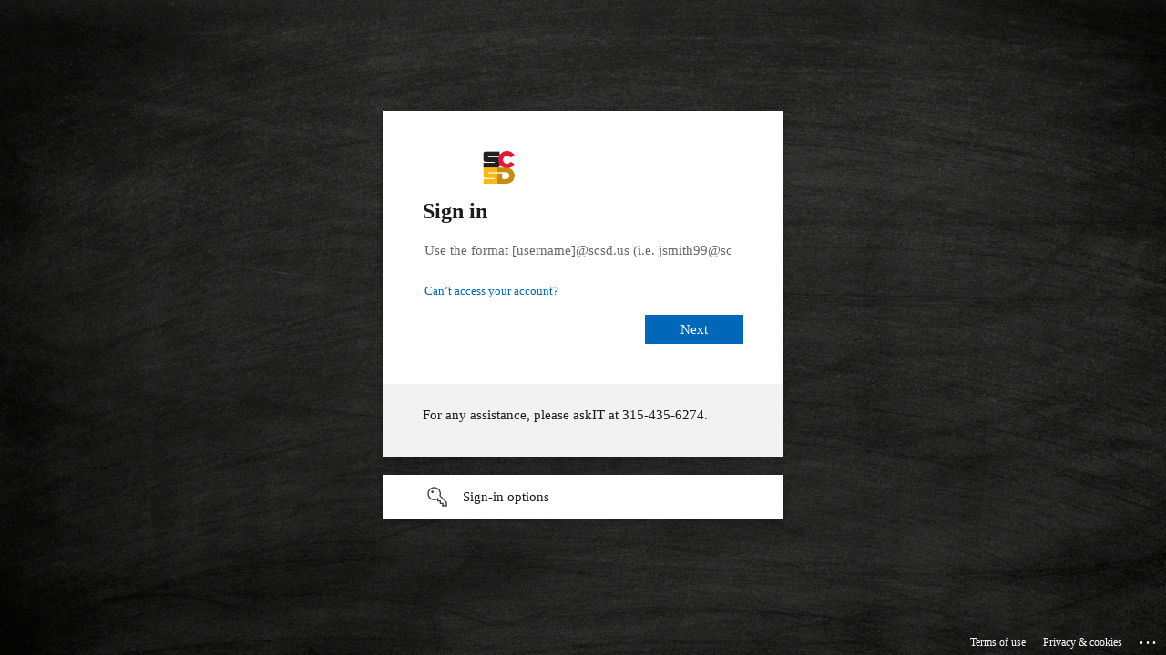

--- FILE ---
content_type: text/html; charset=utf-8
request_url: https://login.microsoftonline.com/46bdfafa-75e0-4634-9a6b-43b9574e6f0a/saml2?SAMLRequest=hZJPb9swDMW%2FisC7%2FEdWnESIU2QrihXosKBxd9hlkGW6FWBLqSgH%2B%2Fhz7QXrLt2REN97In%2Fc3fwaenbBQNa7CvIkA4bO%2BNa65wqe6ju%2BgZv9jvTQn9VhjC%2FuEV9HpMgmnSM1P1QwBqe8JkvK6QFJRaNOh68PSiSZOgcfvfE9sAMRhjgFffaOxgHDCcPFGnx6fKjgJcYzqTQlQ21idZsnr6PuY7CGEuOHtPfP1qWXPCXy6VusSFvs9NhHTmdgt9OfrNNxHuPqNWuSwZrgyXfRu946nN1k2bSd7jRfrzDjsiwk3%2Bqy4bJotqu1xLLL9JIC7M4Hg%2FPsFXS6JwR2f1vBz8bIVd6UYr0x66LJhM6naiOxEKUp5fatjY6ayF7wr5BoxHtHUbtYgchEybOci22db5SQalUkU%2FwPYMc%2FS%2Ftk3YLiow03SxOpL3V95MdvpxrY9yvSqQEWgGoOD%2B%2FIfWyrr7hg%2Fx84u%2FSd%2F36p%2Fj2X%2FW8%3D&RelayState=JFE-_40a2fefdb7b4cfe40e1748d8de4a01fa&SigAlg=http%3A%2F%2Fwww.w3.org%2F2001%2F04%2Fxmldsig-more%23rsa-sha256&Signature=v3%2FG1vFFBIREYQPe3tZWrW%2F3LfUh8cNfRTJug0%2BEnB3eDZQgOhEfZ%2FP%2FfvnvbL2%2B5DupNPz7%2BE82x%2FChIPRhF9hRNSsmIyWLtduRNfFjvT0XPpRUDoPEvreErpXVRA3A7VqzldvrfJMeXxjw1exH8iuHE0VunYzdTQ3cjXDroKYusQMra%2B1gc1ciCcXKDp8VgLKt10c1end5kqqWYnSs1MYFpru99y4uqppMaOKJJTqjfYYurJwPadwQqeZ%2BGrdUTdUJUd46yHiIHO0eQv3dru3hb4DwDfPRlJBKL7Sp8wLhsBx6UUSJ8HdzzI7YCFJfaEFv2jf9%2FkkwNNx4H7E9Qg%3D%3D&sso_reload=true
body_size: 15073
content:


<!-- Copyright (C) Microsoft Corporation. All rights reserved. -->
<!DOCTYPE html>
<html dir="ltr" class="" lang="en">
<head>
    <title>Sign in to your account</title>
    <meta http-equiv="Content-Type" content="text/html; charset=UTF-8">
    <meta http-equiv="X-UA-Compatible" content="IE=edge">
    <meta name="viewport" content="width=device-width, initial-scale=1.0, maximum-scale=2.0, user-scalable=yes">
    <meta http-equiv="Pragma" content="no-cache">
    <meta http-equiv="Expires" content="-1">
    <link rel="preconnect" href="https://aadcdn.msftauth.net" crossorigin>
<meta http-equiv="x-dns-prefetch-control" content="on">
<link rel="dns-prefetch" href="//aadcdn.msftauth.net">
<link rel="dns-prefetch" href="//aadcdn.msauth.net">

    <meta name="PageID" content="ConvergedSignIn" />
    <meta name="SiteID" content="" />
    <meta name="ReqLC" content="1033" />
    <meta name="LocLC" content="en-US" />


        <meta name="format-detection" content="telephone=no" />

    <noscript>
        <meta http-equiv="Refresh" content="0; URL=https://login.microsoftonline.com/jsdisabled" />
    </noscript>

    
    
<meta name="robots" content="none" />

<script type="text/javascript" nonce='JRofYJP9I4Zx93MPhAyIGw'>//<![CDATA[
$Config={"fShowPersistentCookiesWarning":false,"urlMsaSignUp":"https://login.live.com/oauth20_authorize.srf?scope=openid+profile+email+offline_access\u0026response_type=code\u0026client_id=51483342-085c-4d86-bf88-cf50c7252078\u0026response_mode=form_post\u0026redirect_uri=https%3a%2f%2flogin.microsoftonline.com%2fcommon%2ffederation%2foauth2msa\u0026state=[base64]\u0026estsfed=1\u0026uaid=ed091bd91d574b09973efae98e88de2b\u0026signup=1\u0026lw=1\u0026fl=easi2\u0026fci=https%3a%2f%2fscsd.iad1.qualtrics.com","urlMsaLogout":"https://login.live.com/logout.srf?iframed_by=https%3a%2f%2flogin.microsoftonline.com","urlOtherIdpForget":"https://login.live.com/forgetme.srf?iframed_by=https%3a%2f%2flogin.microsoftonline.com","showCantAccessAccountLink":true,"arrExternalTrustedRealmFederatedIdps":[{"IdpType":400,"IdpSignInUrl":"https://login.live.com/oauth20_authorize.srf?scope=openid+profile+email+offline_access\u0026response_type=code\u0026client_id=51483342-085c-4d86-bf88-cf50c7252078\u0026response_mode=form_post\u0026redirect_uri=https%3a%2f%2flogin.microsoftonline.com%2fcommon%2ffederation%2foauth2msa\u0026state=[base64]\u0026estsfed=1\u0026uaid=ed091bd91d574b09973efae98e88de2b\u0026fci=https%3a%2f%2fscsd.iad1.qualtrics.com\u0026idp_hint=github.com","DisplayName":"GitHub","Promoted":false}],"fEnableShowResendCode":true,"iShowResendCodeDelay":90000,"sSMSCtryPhoneData":"AF~Afghanistan~93!!!AX~Åland Islands~358!!!AL~Albania~355!!!DZ~Algeria~213!!!AS~American Samoa~1!!!AD~Andorra~376!!!AO~Angola~244!!!AI~Anguilla~1!!!AG~Antigua and Barbuda~1!!!AR~Argentina~54!!!AM~Armenia~374!!!AW~Aruba~297!!!AC~Ascension Island~247!!!AU~Australia~61!!!AT~Austria~43!!!AZ~Azerbaijan~994!!!BS~Bahamas~1!!!BH~Bahrain~973!!!BD~Bangladesh~880!!!BB~Barbados~1!!!BY~Belarus~375!!!BE~Belgium~32!!!BZ~Belize~501!!!BJ~Benin~229!!!BM~Bermuda~1!!!BT~Bhutan~975!!!BO~Bolivia~591!!!BQ~Bonaire~599!!!BA~Bosnia and Herzegovina~387!!!BW~Botswana~267!!!BR~Brazil~55!!!IO~British Indian Ocean Territory~246!!!VG~British Virgin Islands~1!!!BN~Brunei~673!!!BG~Bulgaria~359!!!BF~Burkina Faso~226!!!BI~Burundi~257!!!CV~Cabo Verde~238!!!KH~Cambodia~855!!!CM~Cameroon~237!!!CA~Canada~1!!!KY~Cayman Islands~1!!!CF~Central African Republic~236!!!TD~Chad~235!!!CL~Chile~56!!!CN~China~86!!!CX~Christmas Island~61!!!CC~Cocos (Keeling) Islands~61!!!CO~Colombia~57!!!KM~Comoros~269!!!CG~Congo~242!!!CD~Congo (DRC)~243!!!CK~Cook Islands~682!!!CR~Costa Rica~506!!!CI~Côte d\u0027Ivoire~225!!!HR~Croatia~385!!!CU~Cuba~53!!!CW~Curaçao~599!!!CY~Cyprus~357!!!CZ~Czechia~420!!!DK~Denmark~45!!!DJ~Djibouti~253!!!DM~Dominica~1!!!DO~Dominican Republic~1!!!EC~Ecuador~593!!!EG~Egypt~20!!!SV~El Salvador~503!!!GQ~Equatorial Guinea~240!!!ER~Eritrea~291!!!EE~Estonia~372!!!ET~Ethiopia~251!!!FK~Falkland Islands~500!!!FO~Faroe Islands~298!!!FJ~Fiji~679!!!FI~Finland~358!!!FR~France~33!!!GF~French Guiana~594!!!PF~French Polynesia~689!!!GA~Gabon~241!!!GM~Gambia~220!!!GE~Georgia~995!!!DE~Germany~49!!!GH~Ghana~233!!!GI~Gibraltar~350!!!GR~Greece~30!!!GL~Greenland~299!!!GD~Grenada~1!!!GP~Guadeloupe~590!!!GU~Guam~1!!!GT~Guatemala~502!!!GG~Guernsey~44!!!GN~Guinea~224!!!GW~Guinea-Bissau~245!!!GY~Guyana~592!!!HT~Haiti~509!!!HN~Honduras~504!!!HK~Hong Kong SAR~852!!!HU~Hungary~36!!!IS~Iceland~354!!!IN~India~91!!!ID~Indonesia~62!!!IR~Iran~98!!!IQ~Iraq~964!!!IE~Ireland~353!!!IM~Isle of Man~44!!!IL~Israel~972!!!IT~Italy~39!!!JM~Jamaica~1!!!JP~Japan~81!!!JE~Jersey~44!!!JO~Jordan~962!!!KZ~Kazakhstan~7!!!KE~Kenya~254!!!KI~Kiribati~686!!!KR~Korea~82!!!KW~Kuwait~965!!!KG~Kyrgyzstan~996!!!LA~Laos~856!!!LV~Latvia~371!!!LB~Lebanon~961!!!LS~Lesotho~266!!!LR~Liberia~231!!!LY~Libya~218!!!LI~Liechtenstein~423!!!LT~Lithuania~370!!!LU~Luxembourg~352!!!MO~Macao SAR~853!!!MG~Madagascar~261!!!MW~Malawi~265!!!MY~Malaysia~60!!!MV~Maldives~960!!!ML~Mali~223!!!MT~Malta~356!!!MH~Marshall Islands~692!!!MQ~Martinique~596!!!MR~Mauritania~222!!!MU~Mauritius~230!!!YT~Mayotte~262!!!MX~Mexico~52!!!FM~Micronesia~691!!!MD~Moldova~373!!!MC~Monaco~377!!!MN~Mongolia~976!!!ME~Montenegro~382!!!MS~Montserrat~1!!!MA~Morocco~212!!!MZ~Mozambique~258!!!MM~Myanmar~95!!!NA~Namibia~264!!!NR~Nauru~674!!!NP~Nepal~977!!!NL~Netherlands~31!!!NC~New Caledonia~687!!!NZ~New Zealand~64!!!NI~Nicaragua~505!!!NE~Niger~227!!!NG~Nigeria~234!!!NU~Niue~683!!!NF~Norfolk Island~672!!!KP~North Korea~850!!!MK~North Macedonia~389!!!MP~Northern Mariana Islands~1!!!NO~Norway~47!!!OM~Oman~968!!!PK~Pakistan~92!!!PW~Palau~680!!!PS~Palestinian Authority~970!!!PA~Panama~507!!!PG~Papua New Guinea~675!!!PY~Paraguay~595!!!PE~Peru~51!!!PH~Philippines~63!!!PL~Poland~48!!!PT~Portugal~351!!!PR~Puerto Rico~1!!!QA~Qatar~974!!!RE~Réunion~262!!!RO~Romania~40!!!RU~Russia~7!!!RW~Rwanda~250!!!BL~Saint Barthélemy~590!!!KN~Saint Kitts and Nevis~1!!!LC~Saint Lucia~1!!!MF~Saint Martin~590!!!PM~Saint Pierre and Miquelon~508!!!VC~Saint Vincent and the Grenadines~1!!!WS~Samoa~685!!!SM~San Marino~378!!!ST~São Tomé and Príncipe~239!!!SA~Saudi Arabia~966!!!SN~Senegal~221!!!RS~Serbia~381!!!SC~Seychelles~248!!!SL~Sierra Leone~232!!!SG~Singapore~65!!!SX~Sint Maarten~1!!!SK~Slovakia~421!!!SI~Slovenia~386!!!SB~Solomon Islands~677!!!SO~Somalia~252!!!ZA~South Africa~27!!!SS~South Sudan~211!!!ES~Spain~34!!!LK~Sri Lanka~94!!!SH~St Helena, Ascension, and Tristan da Cunha~290!!!SD~Sudan~249!!!SR~Suriname~597!!!SJ~Svalbard~47!!!SZ~Swaziland~268!!!SE~Sweden~46!!!CH~Switzerland~41!!!SY~Syria~963!!!TW~Taiwan~886!!!TJ~Tajikistan~992!!!TZ~Tanzania~255!!!TH~Thailand~66!!!TL~Timor-Leste~670!!!TG~Togo~228!!!TK~Tokelau~690!!!TO~Tonga~676!!!TT~Trinidad and Tobago~1!!!TA~Tristan da Cunha~290!!!TN~Tunisia~216!!!TR~Turkey~90!!!TM~Turkmenistan~993!!!TC~Turks and Caicos Islands~1!!!TV~Tuvalu~688!!!VI~U.S. Virgin Islands~1!!!UG~Uganda~256!!!UA~Ukraine~380!!!AE~United Arab Emirates~971!!!GB~United Kingdom~44!!!US~United States~1!!!UY~Uruguay~598!!!UZ~Uzbekistan~998!!!VU~Vanuatu~678!!!VA~Vatican City~39!!!VE~Venezuela~58!!!VN~Vietnam~84!!!WF~Wallis and Futuna~681!!!YE~Yemen~967!!!ZM~Zambia~260!!!ZW~Zimbabwe~263","fUseInlinePhoneNumber":true,"fDetectBrowserCapabilities":true,"fUseMinHeight":true,"fShouldSupportTargetCredentialForRecovery":true,"fAvoidNewOtcGenerationWhenAlreadySent":true,"fUseCertificateInterstitialView":true,"fIsPasskeySupportEnabled":true,"arrPromotedFedCredTypes":[],"fShowUserAlreadyExistErrorHandling":true,"fBlockOnAppleEmailClaimError":true,"fIsVerifiableCredentialsSupportEnabled":true,"iVerifiableCredentialPresentationPollingIntervalSeconds":0.5,"iVerifiableCredentialPresentationPollingTimeoutSeconds":300,"fIsQrPinEnabled":true,"fPasskeyAssertionRedirect":true,"fFixUrlExternalIdpFederation":true,"fEnableBackButtonBugFix":true,"fEnableTotalLossRecovery":true,"fUpdatePromotedCredTypesOrder":true,"fUseNewPromotedCredsComponent":true,"urlSessionState":"https://login.microsoftonline.com/common/DeviceCodeStatus","urlResetPassword":"https://passwordreset.microsoftonline.com/?ru=https%3a%2f%2flogin.microsoftonline.com%2f46bdfafa-75e0-4634-9a6b-43b9574e6f0a%2freprocess%3fctx%[base64]\u0026mkt=en-US\u0026hosted=0\u0026device_platform=macOS","urlMsaResetPassword":"https://account.live.com/password/reset?wreply=https%3a%2f%2flogin.microsoftonline.com%2f46bdfafa-75e0-4634-9a6b-43b9574e6f0a%2freprocess%3fctx%[base64]\u0026mkt=en-US","fFixUrlResetPassword":true,"urlGetCredentialType":"https://login.microsoftonline.com/common/GetCredentialType?mkt=en-US","urlGetRecoveryCredentialType":"https://login.microsoftonline.com/common/getrecoverycredentialtype?mkt=en-US","urlGetOneTimeCode":"https://login.microsoftonline.com/common/GetOneTimeCode","urlLogout":"https://login.microsoftonline.com/46bdfafa-75e0-4634-9a6b-43b9574e6f0a/uxlogout","urlForget":"https://login.microsoftonline.com/forgetuser","urlDisambigRename":"https://go.microsoft.com/fwlink/p/?LinkID=733247","urlGoToAADError":"https://login.live.com/oauth20_authorize.srf?scope=openid+profile+email+offline_access\u0026response_type=code\u0026client_id=51483342-085c-4d86-bf88-cf50c7252078\u0026response_mode=form_post\u0026redirect_uri=https%3a%2f%2flogin.microsoftonline.com%2fcommon%2ffederation%2foauth2msa\u0026state=[base64]\u0026estsfed=1\u0026uaid=ed091bd91d574b09973efae98e88de2b\u0026fci=https%3a%2f%2fscsd.iad1.qualtrics.com","urlDeviceFingerprinting":"","urlPIAEndAuth":"https://login.microsoftonline.com/common/PIA/EndAuth","urlStartTlr":"https://login.microsoftonline.com/46bdfafa-75e0-4634-9a6b-43b9574e6f0a/tlr/start","fKMSIEnabled":false,"iLoginMode":1,"fAllowPhoneSignIn":true,"fAllowPhoneInput":true,"fAllowSkypeNameLogin":true,"iMaxPollErrors":5,"iPollingTimeout":300,"srsSuccess":true,"fShowSwitchUser":true,"arrValErrs":["50058"],"sErrorCode":"50058","sWAMExtension":"ppnbnpeolgkicgegkbkbjmhlideopiji","sWAMChannel":"53ee284d-920a-4b59-9d30-a60315b26836","sErrTxt":"","sResetPasswordPrefillParam":"username","onPremPasswordValidationConfig":{"isUserRealmPrecheckEnabled":true},"fSwitchDisambig":true,"iRemoteNgcPollingType":2,"fUseNewNoPasswordTypes":true,"urlAadSignup":"https://signup.microsoft.com/signup?sku=teams_commercial_trial\u0026origin=ests\u0026culture=en-US","sCloudInstanceName":"microsoftonline.com","fShowSignInOptionsAsButton":true,"fUseNewPhoneSignInError":true,"fIsUpdatedAutocompleteEnabled":true,"fActivateFocusOnApprovalNumberRemoteNGC":true,"fIsPasskey":true,"fEnableDFPIntegration":true,"fEnableCenterFocusedApprovalNumber":true,"fShowPassKeyErrorUCP":true,"fFixPhoneDisambigSignupRedirect":true,"fEnableQrCodeA11YFixes":true,"fEnablePasskeyAwpError":true,"fEnableAuthenticatorTimeoutFix":true,"fEnablePasskeyAutofillUI":true,"sCrossDomainCanary":"[base64]","arrExcludedDisplayNames":["unknown"],"fFixShowRevealPassword":true,"fRemoveTLRFragment":true,"iMaxStackForKnockoutAsyncComponents":10000,"fShowButtons":true,"urlCdn":"https://aadcdn.msftauth.net/shared/1.0/","urlDefaultFavicon":"https://aadcdn.msftauth.net/shared/1.0/content/images/favicon_a_eupayfgghqiai7k9sol6lg2.ico","urlFooterTOU":"https://www.microsoft.com/en-US/servicesagreement/","urlFooterPrivacy":"https://privacy.microsoft.com/en-US/privacystatement","urlPost":"https://login.microsoftonline.com/46bdfafa-75e0-4634-9a6b-43b9574e6f0a/login","urlPostAad":"https://login.microsoftonline.com/46bdfafa-75e0-4634-9a6b-43b9574e6f0a/login","urlPostMsa":"https://login.live.com/ppsecure/partnerpost.srf?scope=openid+profile+email+offline_access\u0026response_type=code\u0026client_id=51483342-085c-4d86-bf88-cf50c7252078\u0026response_mode=form_post\u0026redirect_uri=https%3a%2f%2flogin.microsoftonline.com%2fcommon%2ffederation%2foauth2msa\u0026state=[base64]\u0026flow=fido\u0026estsfed=1\u0026uaid=ed091bd91d574b09973efae98e88de2b\u0026fci=https%3a%2f%2fscsd.iad1.qualtrics.com","urlRefresh":"https://login.microsoftonline.com/46bdfafa-75e0-4634-9a6b-43b9574e6f0a/reprocess?ctx=[base64]","urlCancel":"https://scsd.iad1.qualtrics.com/login/v1/sso/saml2/default-sp?error=access_denied\u0026error_subcode=cancel\u0026state=JFE-_40a2fefdb7b4cfe40e1748d8de4a01fa","urlResume":"https://login.microsoftonline.com/46bdfafa-75e0-4634-9a6b-43b9574e6f0a/resume?ctx=[base64]","iPawnIcon":0,"iPollingInterval":1,"sPOST_Username":"","fEnableNumberMatching":true,"sFT":"[base64]","sFTName":"flowToken","sSessionIdentifierName":"code","sCtx":"[base64]","iProductIcon":-1,"fEnableOneDSClientTelemetry":true,"staticTenantBranding":[{"Locale":0,"BannerLogo":"https://aadcdn.msftauthimages.net/dbd5a2dd-b3ojtpsyanxcsu-0l8pgsjfrvugxvz8bry7j0skft2a/logintenantbranding/0/bannerlogo?ts=637145383864203659","TileLogo":"https://aadcdn.msftauthimages.net/dbd5a2dd-b3ojtpsyanxcsu-0l8pgsjfrvugxvz8bry7j0skft2a/logintenantbranding/0/tilelogo?ts=637061365248155111","TileDarkLogo":"https://aadcdn.msftauthimages.net/dbd5a2dd-b3ojtpsyanxcsu-0l8pgsjfrvugxvz8bry7j0skft2a/logintenantbranding/0/squarelogodark?ts=637145360865879260","Illustration":"https://aadcdn.msftauthimages.net/dbd5a2dd-b3ojtpsyanxcsu-0l8pgsjfrvugxvz8bry7j0skft2a/logintenantbranding/0/illustration?ts=637310152437730744","BackgroundColor":"#F2A900","BoilerPlateText":"<p>For any assistance, please askIT at 315-435-6274.</p>\n","UserIdLabel":"Use the format [username]@scsd.us (i.e. jsmith99@scsd.us)","KeepMeSignedInDisabled":true,"UseTransparentLightBox":false}],"oAppCobranding":{},"iBackgroundImage":4,"arrSessions":[],"fApplicationInsightsEnabled":false,"iApplicationInsightsEnabledPercentage":0,"urlSetDebugMode":"https://login.microsoftonline.com/common/debugmode","fEnableCssAnimation":true,"fDisableAnimationIfAnimationEndUnsupported":true,"fAllowGrayOutLightBox":true,"fUseMsaSessionState":true,"fIsRemoteNGCSupported":true,"desktopSsoConfig":{"isEdgeAnaheimAllowed":true,"iwaEndpointUrlFormat":"https://autologon.microsoftazuread-sso.com/{0}/winauth/sso?client-request-id=ed091bd9-1d57-4b09-973e-fae98e88de2b","iwaSsoProbeUrlFormat":"https://autologon.microsoftazuread-sso.com/{0}/winauth/ssoprobe?client-request-id=ed091bd9-1d57-4b09-973e-fae98e88de2b","iwaIFrameUrlFormat":"https://autologon.microsoftazuread-sso.com/{0}/winauth/iframe?client-request-id=ed091bd9-1d57-4b09-973e-fae98e88de2b\u0026isAdalRequest=False","iwaRequestTimeoutInMs":10000,"startDesktopSsoOnPageLoad":false,"progressAnimationTimeout":10000,"isEdgeAllowed":false,"minDssoEdgeVersion":"17","isSafariAllowed":true,"redirectUri":"https://scsd.iad1.qualtrics.com/login/v1/sso/saml2/default-sp?error=interaction_required\u0026error_description=Seamless+single+sign+on+failed+for+the+user.+This+can+happen+if+the+user+is+unable+to+access+on+premises+AD+or+intranet+zone+is+not+configured+correctly+Trace+ID%3a+ee1f0952-8f61-4e56-86e1-c42d485c1600+Correlation+ID%3a+ed091bd9-1d57-4b09-973e-fae98e88de2b+Timestamp%3a+2026-01-29+18%3a24%3a54Z\u0026state=JFE-_40a2fefdb7b4cfe40e1748d8de4a01fa","isIEAllowedForSsoProbe":true,"edgeRedirectUri":"https://autologon.microsoftazuread-sso.com/46bdfafa-75e0-4634-9a6b-43b9574e6f0a/winauth/sso/edgeredirect?client-request-id=ed091bd9-1d57-4b09-973e-fae98e88de2b\u0026origin=login.microsoftonline.com\u0026is_redirected=1","isFlowTokenPassedInEdge":true},"urlLogin":"https://login.microsoftonline.com/46bdfafa-75e0-4634-9a6b-43b9574e6f0a/reprocess?ctx=[base64]","urlDssoStatus":"https://login.microsoftonline.com/common/instrumentation/dssostatus","iSessionPullType":2,"fUseSameSite":true,"iAllowedIdentities":2,"uiflavor":1001,"urlFidoHelp":"https://go.microsoft.com/fwlink/?linkid=2013738","fShouldPlatformKeyBeSuppressed":true,"urlFidoLogin":"https://login.microsoft.com/46bdfafa-75e0-4634-9a6b-43b9574e6f0a/fido/get?uiflavor=Web","fIsFidoSupported":true,"fLoadStringCustomizationPromises":true,"fUseAlternateTextForSwitchToCredPickerLink":true,"fOfflineAccountVisible":false,"fEnableUserStateFix":true,"fAccessPassSupported":true,"fShowAccessPassPeek":true,"fUpdateSessionPollingLogic":true,"fEnableShowPickerCredObservable":true,"fFetchSessionsSkipDsso":true,"fIsCiamUserFlowUxNewLogicEnabled":true,"fUseNonMicrosoftDefaultBrandingForCiam":true,"sCompanyDisplayName":"Syracuse City School District","fRemoveCustomCss":true,"fFixUICrashForApiRequestHandler":true,"fShowUpdatedKoreanPrivacyFooter":true,"fUsePostCssHotfix":true,"fFixUserFlowBranding":true,"fIsQrCodePinSupported":true,"fEnablePasskeyNullFix":true,"fEnableRefreshCookiesFix":true,"fEnableWebNativeBridgeInterstitialUx":true,"fEnableWindowParentingFix":true,"fEnableNativeBridgeErrors":true,"urlAcmaServerPath":"https://login.microsoftonline.com","sTenantId":"46bdfafa-75e0-4634-9a6b-43b9574e6f0a","sMkt":"en-US","fIsDesktop":true,"fUpdateConfigInit":true,"fLogDisallowedCssProperties":true,"fDisallowExternalFonts":true,"sFidoChallenge":"O.eyJ0eXAiOiJKV1QiLCJhbGciOiJSUzI1NiIsIng1dCI6IlBjWDk4R1g0MjBUMVg2c0JEa3poUW1xZ3dNVSJ9.eyJhdWQiOiJ1cm46bWljcm9zb2Z0OmZpZG86Y2hhbGxlbmdlIiwiaXNzIjoiaHR0cHM6Ly9sb2dpbi5taWNyb3NvZnQuY29tIiwiaWF0IjoxNzY5NzExMDk0LCJuYmYiOjE3Njk3MTEwOTQsImV4cCI6MTc2OTcxMTM5NH0.[base64]","scid":1015,"hpgact":1900,"hpgid":1104,"pgid":"ConvergedSignIn","apiCanary":"[base64]","canary":"OzLlbW2pn6TDbwWrByFDgPLJl8An84L6YizYy7DtYbs=1:1:CANARY:22nNAX6yww5hj5n5WD3rPRbUT2mDBH/zlIrE4pZug/k=","sCanaryTokenName":"canary","fSkipRenderingNewCanaryToken":false,"fEnableNewCsrfProtection":true,"correlationId":"ed091bd9-1d57-4b09-973e-fae98e88de2b","sessionId":"ee1f0952-8f61-4e56-86e1-c42d485c1600","sRingId":"R6","locale":{"mkt":"en-US","lcid":1033},"slMaxRetry":2,"slReportFailure":true,"strings":{"desktopsso":{"authenticatingmessage":"Trying to sign you in"}},"enums":{"ClientMetricsModes":{"None":0,"SubmitOnPost":1,"SubmitOnRedirect":2,"InstrumentPlt":4}},"urls":{"instr":{"pageload":"https://login.microsoftonline.com/common/instrumentation/reportpageload","dssostatus":"https://login.microsoftonline.com/common/instrumentation/dssostatus"}},"browser":{"ltr":1,"Chrome":1,"_Mac":1,"_M131":1,"_D0":1,"Full":1,"RE_WebKit":1,"b":{"name":"Chrome","major":131,"minor":0},"os":{"name":"OSX","version":"10.15.7"},"V":"131.0"},"watson":{"url":"/common/handlers/watson","bundle":"https://aadcdn.msftauth.net/ests/2.1/content/cdnbundles/watson.min_q5ptmu8aniymd4ftuqdkda2.js","sbundle":"https://aadcdn.msftauth.net/ests/2.1/content/cdnbundles/watsonsupportwithjquery.3.5.min_dc940oomzau4rsu8qesnvg2.js","fbundle":"https://aadcdn.msftauth.net/ests/2.1/content/cdnbundles/frameworksupport.min_oadrnc13magb009k4d20lg2.js","resetErrorPeriod":5,"maxCorsErrors":-1,"maxInjectErrors":5,"maxErrors":10,"maxTotalErrors":3,"expSrcs":["https://login.microsoftonline.com","https://aadcdn.msauth.net/","https://aadcdn.msftauth.net/",".login.microsoftonline.com"],"envErrorRedirect":true,"envErrorUrl":"/common/handlers/enverror"},"loader":{"cdnRoots":["https://aadcdn.msauth.net/","https://aadcdn.msftauth.net/"],"logByThrowing":true,"tenantBrandingCdnRoots":["aadcdn.msauthimages.net","aadcdn.msftauthimages.net"]},"serverDetails":{"slc":"ProdSlices","dc":"SCUS","ri":"SN3XXXX","ver":{"v":[2,1,23228,8]},"rt":"2026-01-29T18:24:54","et":33},"clientEvents":{"enabled":true,"telemetryEnabled":true,"useOneDSEventApi":true,"flush":60000,"autoPost":true,"autoPostDelay":1000,"minEvents":1,"maxEvents":1,"pltDelay":500,"appInsightsConfig":{"instrumentationKey":"69adc3c768bd4dc08c19416121249fcc-66f1668a-797b-4249-95e3-6c6651768c28-7293","webAnalyticsConfiguration":{"autoCapture":{"jsError":true}}},"defaultEventName":"IDUX_ESTSClientTelemetryEvent_WebWatson","serviceID":3,"endpointUrl":""},"fApplyAsciiRegexOnInput":true,"country":"US","fBreakBrandingSigninString":true,"bsso":{"states":{"START":"start","INPROGRESS":"in-progress","END":"end","END_SSO":"end-sso","END_USERS":"end-users"},"nonce":"AwABEgEAAAADAOz_BQD0_7aCClKQjLCz98jXMJM1EVimieSei2UgCXfigURfnOPYHUuNR7pv_3EguixL6Muj1qjLg8TtSS6M1WWdk9BqDzwgAA","overallTimeoutMs":4000,"telemetry":{"type":"ChromeSsoTelemetry","nonce":"AwABDwEAAAADAOz_BQD0_xpogjphG4bsm5vkDZz_OTAFAarP-LJsDDTSq8cQ_zxAjrF4EL9_O-TbYpVz8ZYwuwLnw6RhAOOjWc4lT_A2guB1Vv2r9k6qOsGMg4wL0f_-IAA","reportStates":[]},"redirectEndStates":["end"],"cookieNames":{"aadSso":"AADSSO","winSso":"ESTSSSO","ssoTiles":"ESTSSSOTILES","ssoPulled":"SSOCOOKIEPULLED","userList":"ESTSUSERLIST"},"type":"chrome","reason":"Pull suppressed because it was already attempted and the current URL was reloaded."},"urlNoCookies":"https://login.microsoftonline.com/cookiesdisabled","fTrimChromeBssoUrl":true,"inlineMode":5,"fShowCopyDebugDetailsLink":true,"fTenantBrandingCdnAddEventHandlers":true,"fAddTryCatchForIFrameRedirects":true};
//]]></script> 
<script type="text/javascript" nonce='JRofYJP9I4Zx93MPhAyIGw'>//<![CDATA[
!function(){var e=window,r=e.$Debug=e.$Debug||{},t=e.$Config||{};if(!r.appendLog){var n=[],o=0;r.appendLog=function(e){var r=t.maxDebugLog||25,i=(new Date).toUTCString()+":"+e;n.push(o+":"+i),n.length>r&&n.shift(),o++},r.getLogs=function(){return n}}}(),function(){function e(e,r){function t(i){var a=e[i];if(i<n-1){return void(o.r[a]?t(i+1):o.when(a,function(){t(i+1)}))}r(a)}var n=e.length;t(0)}function r(e,r,i){function a(){var e=!!s.method,o=e?s.method:i[0],a=s.extraArgs||[],u=n.$WebWatson;try{
var c=t(i,!e);if(a&&a.length>0){for(var d=a.length,l=0;l<d;l++){c.push(a[l])}}o.apply(r,c)}catch(e){return void(u&&u.submitFromException&&u.submitFromException(e))}}var s=o.r&&o.r[e];return r=r||this,s&&(s.skipTimeout?a():n.setTimeout(a,0)),s}function t(e,r){return Array.prototype.slice.call(e,r?1:0)}var n=window;n.$Do||(n.$Do={"q":[],"r":[],"removeItems":[],"lock":0,"o":[]});var o=n.$Do;o.when=function(t,n){function i(e){r(e,a,s)||o.q.push({"id":e,"c":a,"a":s})}var a=0,s=[],u=1;"function"==typeof n||(a=n,
u=2);for(var c=u;c<arguments.length;c++){s.push(arguments[c])}t instanceof Array?e(t,i):i(t)},o.register=function(e,t,n){if(!o.r[e]){o.o.push(e);var i={};if(t&&(i.method=t),n&&(i.skipTimeout=n),arguments&&arguments.length>3){i.extraArgs=[];for(var a=3;a<arguments.length;a++){i.extraArgs.push(arguments[a])}}o.r[e]=i,o.lock++;try{for(var s=0;s<o.q.length;s++){var u=o.q[s];u.id==e&&r(e,u.c,u.a)&&o.removeItems.push(u)}}catch(e){throw e}finally{if(0===--o.lock){for(var c=0;c<o.removeItems.length;c++){
for(var d=o.removeItems[c],l=0;l<o.q.length;l++){if(o.q[l]===d){o.q.splice(l,1);break}}}o.removeItems=[]}}}},o.unregister=function(e){o.r[e]&&delete o.r[e]}}(),function(e,r){function t(){if(!a){if(!r.body){return void setTimeout(t)}a=!0,e.$Do.register("doc.ready",0,!0)}}function n(){if(!s){if(!r.body){return void setTimeout(n)}t(),s=!0,e.$Do.register("doc.load",0,!0),i()}}function o(e){(r.addEventListener||"load"===e.type||"complete"===r.readyState)&&t()}function i(){
r.addEventListener?(r.removeEventListener("DOMContentLoaded",o,!1),e.removeEventListener("load",n,!1)):r.attachEvent&&(r.detachEvent("onreadystatechange",o),e.detachEvent("onload",n))}var a=!1,s=!1;if("complete"===r.readyState){return void setTimeout(n)}!function(){r.addEventListener?(r.addEventListener("DOMContentLoaded",o,!1),e.addEventListener("load",n,!1)):r.attachEvent&&(r.attachEvent("onreadystatechange",o),e.attachEvent("onload",n))}()}(window,document),function(){function e(){
return f.$Config||f.ServerData||{}}function r(e,r){var t=f.$Debug;t&&t.appendLog&&(r&&(e+=" '"+(r.src||r.href||"")+"'",e+=", id:"+(r.id||""),e+=", async:"+(r.async||""),e+=", defer:"+(r.defer||"")),t.appendLog(e))}function t(){var e=f.$B;if(void 0===d){if(e){d=e.IE}else{var r=f.navigator.userAgent;d=-1!==r.indexOf("MSIE ")||-1!==r.indexOf("Trident/")}}return d}function n(){var e=f.$B;if(void 0===l){if(e){l=e.RE_Edge}else{var r=f.navigator.userAgent;l=-1!==r.indexOf("Edge")}}return l}function o(e){
var r=e.indexOf("?"),t=r>-1?r:e.length,n=e.lastIndexOf(".",t);return e.substring(n,n+v.length).toLowerCase()===v}function i(){var r=e();return(r.loader||{}).slReportFailure||r.slReportFailure||!1}function a(){return(e().loader||{}).redirectToErrorPageOnLoadFailure||!1}function s(){return(e().loader||{}).logByThrowing||!1}function u(e){if(!t()&&!n()){return!1}var r=e.src||e.href||"";if(!r){return!0}if(o(r)){var i,a,s;try{i=e.sheet,a=i&&i.cssRules,s=!1}catch(e){s=!0}if(i&&!a&&s){return!0}
if(i&&a&&0===a.length){return!0}}return!1}function c(){function t(e){g.getElementsByTagName("head")[0].appendChild(e)}function n(e,r,t,n){var u=null;return u=o(e)?i(e):"script"===n.toLowerCase()?a(e):s(e,n),r&&(u.id=r),"function"==typeof u.setAttribute&&(u.setAttribute("crossorigin","anonymous"),t&&"string"==typeof t&&u.setAttribute("integrity",t)),u}function i(e){var r=g.createElement("link");return r.rel="stylesheet",r.type="text/css",r.href=e,r}function a(e){
var r=g.createElement("script"),t=g.querySelector("script[nonce]");if(r.type="text/javascript",r.src=e,r.defer=!1,r.async=!1,t){var n=t.nonce||t.getAttribute("nonce");r.setAttribute("nonce",n)}return r}function s(e,r){var t=g.createElement(r);return t.src=e,t}function d(e,r){if(e&&e.length>0&&r){for(var t=0;t<e.length;t++){if(-1!==r.indexOf(e[t])){return!0}}}return!1}function l(r){if(e().fTenantBrandingCdnAddEventHandlers){var t=d(E,r)?E:b;if(!(t&&t.length>1)){return r}for(var n=0;n<t.length;n++){
if(-1!==r.indexOf(t[n])){var o=t[n+1<t.length?n+1:0],i=r.substring(t[n].length);return"https://"!==t[n].substring(0,"https://".length)&&(o="https://"+o,i=i.substring("https://".length)),o+i}}return r}if(!(b&&b.length>1)){return r}for(var a=0;a<b.length;a++){if(0===r.indexOf(b[a])){return b[a+1<b.length?a+1:0]+r.substring(b[a].length)}}return r}function f(e,t,n,o){if(r("[$Loader]: "+(L.failMessage||"Failed"),o),w[e].retry<y){return w[e].retry++,h(e,t,n),void c._ReportFailure(w[e].retry,w[e].srcPath)}n&&n()}
function v(e,t,n,o){if(u(o)){return f(e,t,n,o)}r("[$Loader]: "+(L.successMessage||"Loaded"),o),h(e+1,t,n);var i=w[e].onSuccess;"function"==typeof i&&i(w[e].srcPath)}function h(e,o,i){if(e<w.length){var a=w[e];if(!a||!a.srcPath){return void h(e+1,o,i)}a.retry>0&&(a.srcPath=l(a.srcPath),a.origId||(a.origId=a.id),a.id=a.origId+"_Retry_"+a.retry);var s=n(a.srcPath,a.id,a.integrity,a.tagName);s.onload=function(){v(e,o,i,s)},s.onerror=function(){f(e,o,i,s)},s.onreadystatechange=function(){
"loaded"===s.readyState?setTimeout(function(){v(e,o,i,s)},500):"complete"===s.readyState&&v(e,o,i,s)},t(s),r("[$Loader]: Loading '"+(a.srcPath||"")+"', id:"+(a.id||""))}else{o&&o()}}var p=e(),y=p.slMaxRetry||2,m=p.loader||{},b=m.cdnRoots||[],E=m.tenantBrandingCdnRoots||[],L=this,w=[];L.retryOnError=!0,L.successMessage="Loaded",L.failMessage="Error",L.Add=function(e,r,t,n,o,i){e&&w.push({"srcPath":e,"id":r,"retry":n||0,"integrity":t,"tagName":o||"script","onSuccess":i})},L.AddForReload=function(e,r){
var t=e.src||e.href||"";L.Add(t,"AddForReload",e.integrity,1,e.tagName,r)},L.AddIf=function(e,r,t){e&&L.Add(r,t)},L.Load=function(e,r){h(0,e,r)}}var d,l,f=window,g=f.document,v=".css";c.On=function(e,r,t){if(!e){throw"The target element must be provided and cannot be null."}r?c.OnError(e,t):c.OnSuccess(e,t)},c.OnSuccess=function(e,t){if(!e){throw"The target element must be provided and cannot be null."}if(u(e)){return c.OnError(e,t)}var n=e.src||e.href||"",o=i(),s=a();r("[$Loader]: Loaded",e);var d=new c
;d.failMessage="Reload Failed",d.successMessage="Reload Success",d.Load(null,function(){if(o){throw"Unexpected state. ResourceLoader.Load() failed despite initial load success. ['"+n+"']"}s&&(document.location.href="/error.aspx?err=504")})},c.OnError=function(e,t){var n=e.src||e.href||"",o=i(),s=a();if(!e){throw"The target element must be provided and cannot be null."}r("[$Loader]: Failed",e);var u=new c;u.failMessage="Reload Failed",u.successMessage="Reload Success",u.AddForReload(e,t),
u.Load(null,function(){if(o){throw"Failed to load external resource ['"+n+"']"}s&&(document.location.href="/error.aspx?err=504")}),c._ReportFailure(0,n)},c._ReportFailure=function(e,r){if(s()&&!t()){throw"[Retry "+e+"] Failed to load external resource ['"+r+"'], reloading from fallback CDN endpoint"}},f.$Loader=c}(),function(){function e(){if(!E){var e=new h.$Loader;e.AddIf(!h.jQuery,y.sbundle,"WebWatson_DemandSupport"),y.sbundle=null,delete y.sbundle,e.AddIf(!h.$Api,y.fbundle,"WebWatson_DemandFramework"),
y.fbundle=null,delete y.fbundle,e.Add(y.bundle,"WebWatson_DemandLoaded"),e.Load(r,t),E=!0}}function r(){if(h.$WebWatson){if(h.$WebWatson.isProxy){return void t()}m.when("$WebWatson.full",function(){for(;b.length>0;){var e=b.shift();e&&h.$WebWatson[e.cmdName].apply(h.$WebWatson,e.args)}})}}function t(){if(!h.$WebWatson||h.$WebWatson.isProxy){if(!L&&JSON){try{var e=new XMLHttpRequest;e.open("POST",y.url),e.setRequestHeader("Accept","application/json"),
e.setRequestHeader("Content-Type","application/json; charset=UTF-8"),e.setRequestHeader("canary",p.apiCanary),e.setRequestHeader("client-request-id",p.correlationId),e.setRequestHeader("hpgid",p.hpgid||0),e.setRequestHeader("hpgact",p.hpgact||0);for(var r=-1,t=0;t<b.length;t++){if("submit"===b[t].cmdName){r=t;break}}var o=b[r]?b[r].args||[]:[],i={"sr":y.sr,"ec":"Failed to load external resource [Core Watson files]","wec":55,"idx":1,"pn":p.pgid||"","sc":p.scid||0,"hpg":p.hpgid||0,
"msg":"Failed to load external resource [Core Watson files]","url":o[1]||"","ln":0,"ad":0,"an":!1,"cs":"","sd":p.serverDetails,"ls":null,"diag":v(y)};e.send(JSON.stringify(i))}catch(e){}L=!0}y.loadErrorUrl&&window.location.assign(y.loadErrorUrl)}n()}function n(){b=[],h.$WebWatson=null}function o(r){return function(){var t=arguments;b.push({"cmdName":r,"args":t}),e()}}function i(){var e=["foundException","resetException","submit"],r=this;r.isProxy=!0;for(var t=e.length,n=0;n<t;n++){var i=e[n];i&&(r[i]=o(i))}
}function a(e,r,t,n,o,i,a){var s=h.event;return i||(i=l(o||s,a?a+2:2)),h.$Debug&&h.$Debug.appendLog&&h.$Debug.appendLog("[WebWatson]:"+(e||"")+" in "+(r||"")+" @ "+(t||"??")),$.submit(e,r,t,n,o||s,i,a)}function s(e,r){return{"signature":e,"args":r,"toString":function(){return this.signature}}}function u(e){for(var r=[],t=e.split("\n"),n=0;n<t.length;n++){r.push(s(t[n],[]))}return r}function c(e){for(var r=[],t=e.split("\n"),n=0;n<t.length;n++){var o=s(t[n],[]);t[n+1]&&(o.signature+="@"+t[n+1],n++),r.push(o)
}return r}function d(e){if(!e){return null}try{if(e.stack){return u(e.stack)}if(e.error){if(e.error.stack){return u(e.error.stack)}}else if(window.opera&&e.message){return c(e.message)}}catch(e){}return null}function l(e,r){var t=[];try{for(var n=arguments.callee;r>0;){n=n?n.caller:n,r--}for(var o=0;n&&o<w;){var i="InvalidMethod()";try{i=n.toString()}catch(e){}var a=[],u=n.args||n.arguments;if(u){for(var c=0;c<u.length;c++){a[c]=u[c]}}t.push(s(i,a)),n=n.caller,o++}}catch(e){t.push(s(e.toString(),[]))}
var l=d(e);return l&&(t.push(s("--- Error Event Stack -----------------",[])),t=t.concat(l)),t}function f(e){if(e){try{var r=/function (.{1,})\(/,t=r.exec(e.constructor.toString());return t&&t.length>1?t[1]:""}catch(e){}}return""}function g(e){if(e){try{if("string"!=typeof e&&JSON&&JSON.stringify){var r=f(e),t=JSON.stringify(e);return t&&"{}"!==t||(e.error&&(e=e.error,r=f(e)),(t=JSON.stringify(e))&&"{}"!==t||(t=e.toString())),r+":"+t}}catch(e){}}return""+(e||"")}function v(e){var r=[];try{
if(jQuery?(r.push("jQuery v:"+jQuery().jquery),jQuery.easing?r.push("jQuery.easing:"+JSON.stringify(jQuery.easing)):r.push("jQuery.easing is not defined")):r.push("jQuery is not defined"),e&&e.expectedVersion&&r.push("Expected jQuery v:"+e.expectedVersion),m){var t,n="";for(t=0;t<m.o.length;t++){n+=m.o[t]+";"}for(r.push("$Do.o["+n+"]"),n="",t=0;t<m.q.length;t++){n+=m.q[t].id+";"}r.push("$Do.q["+n+"]")}if(h.$Debug&&h.$Debug.getLogs){var o=h.$Debug.getLogs();o&&o.length>0&&(r=r.concat(o))}if(b){
for(var i=0;i<b.length;i++){var a=b[i];if(a&&"submit"===a.cmdName){try{if(JSON&&JSON.stringify){var s=JSON.stringify(a);s&&r.push(s)}}catch(e){r.push(g(e))}}}}}catch(e){r.push(g(e))}return r}var h=window,p=h.$Config||{},y=p.watson,m=h.$Do;if(!h.$WebWatson&&y){var b=[],E=!1,L=!1,w=10,$=h.$WebWatson=new i;$.CB={},$._orgErrorHandler=h.onerror,h.onerror=a,$.errorHooked=!0,m.when("jQuery.version",function(e){y.expectedVersion=e}),m.register("$WebWatson")}}(),function(){function e(e,r){
for(var t=r.split("."),n=t.length,o=0;o<n&&null!==e&&void 0!==e;){e=e[t[o++]]}return e}function r(r){var t=null;return null===u&&(u=e(i,"Constants")),null!==u&&r&&(t=e(u,r)),null===t||void 0===t?"":t.toString()}function t(t){var n=null;return null===a&&(a=e(i,"$Config.strings")),null!==a&&t&&(n=e(a,t.toLowerCase())),null!==n&&void 0!==n||(n=r(t)),null===n||void 0===n?"":n.toString()}function n(e,r){var n=null;return e&&r&&r[e]&&(n=t("errors."+r[e])),n||(n=t("errors."+e)),n||(n=t("errors."+c)),n||(n=t(c)),n}
function o(t){var n=null;return null===s&&(s=e(i,"$Config.urls")),null!==s&&t&&(n=e(s,t.toLowerCase())),null!==n&&void 0!==n||(n=r(t)),null===n||void 0===n?"":n.toString()}var i=window,a=null,s=null,u=null,c="GENERIC_ERROR";i.GetString=t,i.GetErrorString=n,i.GetUrl=o}(),function(){var e=window,r=e.$Config||{};e.$B=r.browser||{}}(),function(){function e(e,r,t){e&&e.addEventListener?e.addEventListener(r,t):e&&e.attachEvent&&e.attachEvent("on"+r,t)}function r(r,t){e(document.getElementById(r),"click",t)}
function t(r,t){var n=document.getElementsByName(r);n&&n.length>0&&e(n[0],"click",t)}var n=window;n.AddListener=e,n.ClickEventListenerById=r,n.ClickEventListenerByName=t}();
//]]></script> 
<script type="text/javascript" nonce='JRofYJP9I4Zx93MPhAyIGw'>//<![CDATA[
!function(t,e){!function(){var n=e.getElementsByTagName("head")[0];n&&n.addEventListener&&(n.addEventListener("error",function(e){null!==e.target&&"cdn"===e.target.getAttribute("data-loader")&&t.$Loader.OnError(e.target)},!0),n.addEventListener("load",function(e){null!==e.target&&"cdn"===e.target.getAttribute("data-loader")&&t.$Loader.OnSuccess(e.target)},!0))}()}(window,document);
//]]></script>

    
        <link rel="prefetch" href="https://login.live.com/Me.htm?v=3" />
                <link rel="shortcut icon" href="https://aadcdn.msftauth.net/shared/1.0/content/images/favicon_a_eupayfgghqiai7k9sol6lg2.ico" />

    <script type="text/javascript" nonce='JRofYJP9I4Zx93MPhAyIGw'>
        ServerData = $Config;
    </script>


    
    <link data-loader="cdn" crossorigin="anonymous" href="https://aadcdn.msftauth.net/ests/2.1/content/cdnbundles/converged.v2.login.min_kptqschdvwnh6yq41ngsjw2.css" rel="stylesheet" />


    <script data-loader="cdn" crossorigin="anonymous" src="https://aadcdn.msftauth.net/shared/1.0/content/js/ConvergedLogin_PCore_C88rKoE1oraNBB-c_EhLeQ2.js" integrity='sha384-IbE2GVy5GWS2oEmbsbb5PXGR0S7nWsAeOnB8QYTKuLdXRtg7ACxA3Ors+q4OByXV' nonce='JRofYJP9I4Zx93MPhAyIGw'></script>

    <script data-loader="cdn" crossorigin="anonymous" src="https://aadcdn.msftauth.net/ests/2.1/content/cdnbundles/ux.converged.login.strings-en.min_n-1yvkydphzxlpdwnalgjg2.js" nonce='JRofYJP9I4Zx93MPhAyIGw'></script>



</head>

<body data-bind="defineGlobals: ServerData, bodyCssClass" class="cb" style="display: none">
    <script type="text/javascript" nonce='JRofYJP9I4Zx93MPhAyIGw'>//<![CDATA[
!function(){var e=window,s=e.document,i=e.$Config||{};if(e.self===e.top){s&&s.body&&(s.body.style.display="block")}else if(!i.allowFrame){var o,t,r,f,n,d;if(i.fAddTryCatchForIFrameRedirects){try{o=e.self.location.href,t=o.indexOf("#"),r=-1!==t,f=o.indexOf("?"),n=r?t:o.length,d=-1===f||r&&f>t?"?":"&",o=o.substr(0,n)+d+"iframe-request-id="+i.sessionId+o.substr(n),e.top.location=o}catch(e){}}else{o=e.self.location.href,t=o.indexOf("#"),r=-1!==t,f=o.indexOf("?"),n=r?t:o.length,d=-1===f||r&&f>t?"?":"&",
o=o.substr(0,n)+d+"iframe-request-id="+i.sessionId+o.substr(n),e.top.location=o}}}();
//]]></script>
    
</body>
</html>

--- FILE ---
content_type: application/x-javascript
request_url: https://aadcdn.msauth.net/ests/2.1/content/cdnbundles/watson.min_q5ptmu8aniymd4ftuqdkda2.js
body_size: 3688
content:
!function(){function e(){return(x.location.protocol||"").concat("//",x.location.hostname||x.location.host)}function r(e){if(e){try{var r=/function (.{1,})\(/,n=r.exec(e.constructor.toString());return n&&n.length>1?n[1]:""}catch(e){}}return""}function n(e,r,n){if(e&&r){n||(e=e.toLowerCase());for(var t=0;t<r.length;t++){var o=r[t];if(o&&(n||(o=o.toLowerCase()),e.indexOf(o)>=0)){return r[t]}}}return null}function t(e,r,n){return!!(0===n&&r&&r.indexOf("Script error.")>=0)}function o(e,r){
if(!e.expectedVersion||e.expectedVersion!==E().jquery){if(r&&r.indexOf("jQuery.easing[jQuery.easing.def] is not a function")>=0){return!0}if(r&&r.indexOf("The bound jQuery version is not the expected version -- loaded")>=0){return!0}}return!1}function i(e){if(e){try{if("string"!==E.type(e)&&JSON&&JSON.stringify){var n=r(e),t=JSON.stringify(e);return t&&"{}"!==t||(e.error&&(e=e.error,n=r(e)),(t=JSON.stringify(e))&&"{}"!==t||(t=e.toString())),n+":"+t}}catch(e){}}return""+(e||"")}function a(e,r){return{
"signature":e,"args":r,"toString":function(){return this.signature}}}function s(e){for(var r=[],n=e.split("\n"),t=0;t<n.length;t++){r.push(a(n[t],[]))}return r}function u(e){for(var r=[],n=e.split("\n"),t=0;t<n.length;t++){var o=a(n[t],[]);n[t+1]&&(o.signature+="@"+n[t+1],t++),r.push(o)}return r}function d(e){if(!e){return null}try{if(e.stack){return s(e.stack)}if(e.error){if(e.error.stack){return s(e.error.stack)}}else if(window.opera&&e.message){return u(e.message)}}catch(e){}return null}function c(e,r){
var n=[];try{for(var t=arguments.callee;r>0;){t=t?t.caller:t,r--}for(var o=0;t&&o<I;){var i="InvalidMethod()";try{i=t.toString()}catch(e){}var s=[],u=t.args||t.arguments;if(u){for(var c=0;c<u.length;c++){s[c]=u[c]}}n.push(a(i,s)),t=t.caller,o++}}catch(e){n.push(a(e.toString(),[]))}var l=d(e);return l&&(n.push(a("--- Error Event Stack -----------------",[])),n=n.concat(l)),n}function l(e,r,n){for(var t=e.length,o=[],i=0;i<t&&i<I;i++){var a=e[i],s="InvalidMethod()";try{s=a.toString()}catch(e){}var u="";if(r){
var d=a.args||a.arguments;d&&(u=g(s,d))}var c=v(a,n);u&&(c+=" -- args:["+u+"]"),o.push(c)}return o}function f(){T=!0}function g(e,r){var n=e.substring(e.indexOf("(")+1,e.indexOf(")")),t=n?n.split(","):[],o=t.length,i=[];if(r){for(var a=0;a<o;a++){t[a]&&-1===t[a].indexOf(":")&&(a<r.length?i.push(t[a]+"="+p(r[a])):i.push(t[a]+"=undefined"))}for(var s=o;s<r.length;s++){i.push(p(r[s]))}}return i.join(",")}function p(e){var r=typeof e
;return null===e?"null":"string"===r?"'"+h(e,13)+"'":"function"===r?v(e):"object"===r?!e.toString||C&&C.Safari?r:e.toString():"boolean"===r||"number"===r?e.toString():"["+r+"]"}function h(e,r){return e&&e.length>r&&(e=e.substr(0,r-3)+"..."),e}function v(e,r){var n=null;if(e){var t=e.toString?e.toString():"InvalidMethod()",o=t.indexOf(")")+1,i=8===t.indexOf(" ")?9:0;if(n=t.substring(i,o),r||0===n.indexOf("function")){var a=o+k;t=t.replace(/\s\s*/gi," "),n=h(t,a)+(a<t.length?"}":"")}}
return n||(n=e.toString()),n}function y(){var e=[];try{var r=E("script");if(0!==r.length&&r[0].nodeName){for(var t=0;t<r.length;t++){for(var o=r[t],a={},s=0,u=o.attributes.length;s<u;s++){var d=o.attributes[s];if(d.nodeValue){var c=d.name.toLowerCase();n(c,Q,!0)&&(a[c]=d.nodeValue)}}var l=E.trim(o.textContent).replace(/\s*[\r]\s*/g," ").replace(/\s*[\n]\s*/g," ").replace(/\s\s*/gi," ");l&&(l.length>70?a.content=l.substring(0,70)+"...":a.content=l),e.push(a)}}}catch(r){e.push({
"content":"Unable to fetch script tags: "+i(r)})}return e}function m(e){var r=[];try{if(r.push("jQuery v:"+E().jquery),E.easing?r.push("jQuery.easing:"+JSON.stringify(E.easing)):r.push("jQuery.easing is not defined"),e&&e.expectedVersion&&r.push("Expected jQuery v:"+e.expectedVersion),D){var n,t="";for(n=0;n<D.o.length;n++){t+=D.o[n]+";"}for(r.push("$Do.o["+t+"]"),t="",n=0;n<D.q.length;n++){t+=D.q[n].id+";"}r.push("$Do.q["+t+"]")}if(S&&S.getLogs){var o=S.getLogs();o&&o.length>0&&(r=r.concat(o))}}catch(e){
r.push(i(e))}return r}function b(){O.unbind("beforeunload",f),O.bind("unload",b)}var x=window,E=x.jQuery,S=x.$Debug,_=x.$Config,w=x.$WebWatson=x.$WebWatson||{},C=x.$B,D=x.$Do,O=E(window);w.CB=w.CB||{};var j=w.CB,I=10,k=50,M={"First":"34","AfterUnload":"35","Multiple":"36","Download":"55","DownloadRetry":"56"
},L=0,N=0,P=0,B=0,T=!1,W=null,$=["__gCrWeb","Error calling method on NPObject","evaluating 'document.getElementById(\"accept-chat-button\").click'","evaluating 'document.querySelector('title').textContent'","evaluating 'document.getElementById('i0116').value = \"{login}\"","document.getElementsByClassName('SignUp')[0].innerHTML = ''","document.getElementsByClassName('SignUp')[0].innerHTML=''","PAPADDINGXXPADDINGPADDINGXXPADDINGPADDINGXX","evaluating 'document.getElementById('cred_userid_inputtext')",'evaluating \'document.getElementById("cred_userid_inputtext")',"evaluating 'document.getElementById('cred_password_inputtext')",'evaluating \'document.getElementById("cred_password_inputtext")',"evaluating 'document.getElementsByTagName('body')[0].innerHTML'","KasperskyLab is not defined","DealPly is not defined","'DealPly' is undefined","this.get(...).querySelectorAll","diableNightMode is not defined","ztePageScrollModule is not defined","(intermediate value)(...) is not a function","null is not an object (evaluating 'document.body.innerHTML')","Can't find variable: _tableau","undefined is not an object (evaluating 'window.__firefox__.reader.checkReadability')","undefined is not an object (evaluating '__firefox__.metadata.extractMetadata')","undefined is not an object (evaluating '__firefox__.favicons.getFavicons')","Cannot read property 'processHTML' of undefined","Cannot read property 'closingEls' of undefined","Cannot read property 'onWindowLoaded' of undefined","Cannot read property 'DOMNodeInsertedByJs' of undefined","Cannot read property 'historyGoBack' of undefined","ReferenceError: angular is not defined","ReferenceError: androidInterface is not defined","ReferenceError: mobincube_onPause is not defined","ReferenceError: Can't find variable: $","ReferenceError: $ is not defined","ReferenceError: setOpenCamera is not defined"],R=["_watcherReady()()","var newEvt = document.createEventObject()","LP_cleanup_on_logout","LP_element_is_MaskedField"],H=["SecurityError (DOM Exception 18): Blocked a frame with origin"],A=[{
"errorCode":"DOMException:SyntaxError","ignoreMessage":"This error can occur if you have the LastPass extension installed and enabled\n  -- Please disable the extension to confirm this is not a real issue on the page."}],Q=["id","src","crossorigin","async","defer","type"];w.errorHooked?w._orgErrorHandler&&(W=w._orgErrorHandler,w._orgErrorHandler=null,delete w._orgErrorHandler):(W=x.onerror,x.onerror=function(e,r,n,t,o,i,a){if(!i){var s=x.event;i=c(o||s,a?a+2:2)}
return S&&S.appendLog&&S.appendLog("[WebWatson]:"+(e||"")+" in "+(r||"")+" @ "+(n||"??")),w.submit(e,r,n,t,o,i,a)},w.errorHooked=!0),w.isProxy=!1,O.bind("beforeunload",f),O.bind("unload",b),j.ShouldIgnore=function(e,r,t,o,i){var a="";if(t&&"undefined"!==t){var s=t.toLowerCase();if(!n(s,[o],!1)){a+="\nThe error url does not originate from the current domain\n   - "+o;var u=_||{},d=u.watson||{};if(d.expSrcs){if(n(s,d.expSrcs,!1)){a=""}else{
a+="\nThe error url does not originate from one of the expected known sources";for(var c=0;c<d.expSrcs.length;c++){a+="\n  - "+d.expSrcs[c]}}}}}var l=n(i,R,!0);if(l&&(a+="\nThe stack trace contains an identified string to be ignored\n  - "+l),l=n(r,$,!0),l&&(a+="\nThe message contains an identified string to be ignored\n  - "+l),C&&C.Edge){for(var f=0;f<A.length;f++){n(""+e,[A[f].errorCode],!0)&&(a+="\n[["+e+"]]\n"+A[f].ignoreMessage)}}
return C&&C.Chrome&&(l=n(r,H,!0))&&(a+="\nThe message contains an identified string to be ignored\n  - "+l),a},w.foundException=function(){return N>0},w.resetException=function(){L=0},w.submit=function(r,n,a,s,u,d,f){var g=_||{},p=g.watson||{};if(p&&N<p.maxTotalErrors&&L<p.maxErrors){var h=L>0?M.Multiple:M.First;-1!==r.indexOf("Failed to load external resource")&&(h=-1!==r.indexOf("reloading from fallback CDN endpoint")?M.DownloadRetry:M.Download);var v=g.hn||e();d||(d=c(u,f?f+2:2))
;var b=l(d,!g.isSecure,p.fbody),E=b?b.join("\n"):"";r=""+r;var C=t(n,r,a);if(C){if(P>=p.maxCorsErrors){return}P++}var D=o(p,r);if(D){if(p.envErrorRedirect&&p.envErrorUrl){return void window.location.assign(p.envErrorUrl)}if(B>=p.maxInjectErrors){return}B++}var O,I=d||"unknown",k=I?I.toString():I,$=i(u),R=h===M.DownloadRetry,H="loading"===document.readyState;try{O=j.ShouldIgnore($,r,n,v,E)}catch(e){S&&S.fail&&S.fail("[WebWatson] ShouldIgnore callback threw exception - "+i(e))}if(!O){L++,N++;var A={"sr":p.sr,
"ec":$,"wec":h,"idx":N,"pn":g.pgid||"","sc":g.scid||0,"hpg":g.hpgid||0,"msg":r,"url":n,"ln":a,"ad":s,"an":T,"cs":E.replace(/[ \t]+/gi," "),"sd":_.serverDetails,"drb":H,"ls":y(),"diag":m(p),"isInject":C,"isCrossScript":D},Q="/common/handlers/watson";if(p.url&&(Q=p.url),x.$Api.Json(Q,A),j.ErrorOccurred&&!R){try{j.ErrorOccurred(r,n,a,u,v,k,E)}catch(e){S&&S.fail&&S.fail("[WebWatson] ErrorOccurred callback threw exception - "+i(e))}}p.resetErrorPeriod&&setTimeout(function(){w.resetException()
},1e3*p.resetErrorPeriod)}if(R){return!0}}else if(W){return W(r,n,a,s,u,d,f)}},D.when("$Api",function(){D.register("$WebWatson.full")})}();